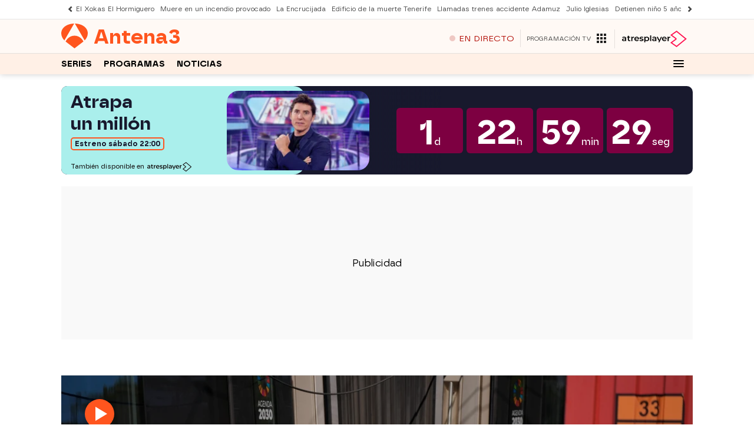

--- FILE ---
content_type: text/css
request_url: https://www.antena3.com/newa3flash/modulos_blancos/antena3/cuentaatras/css/estilos.css?511
body_size: 1260
content:
/*
//////////////////////////////
NO TOCAR
//////////////////////////////
*/

@font-face {
    font-family: 'A3 TIPO 1';
    src: url('https://www.antena3.com/newa3flash/modulos_blancos/antena3/cuentaatras/font/A3TIPO1-Medium.woff2') format('woff2'),
        url('https://www.antena3.com/newa3flash/modulos_blancos/antena3/cuentaatras/font/A3TIPO1-Medium.woff') format('woff');
    font-weight: 500;
    font-style: normal;
    font-display: swap;
}

@font-face {
    font-family: 'A3 TIPO 1';
    src: url('https://www.antena3.com/newa3flash/modulos_blancos/antena3/cuentaatras/font/A3TIPO1-Bold.woff2') format('woff2'),
        url('https://www.antena3.com/newa3flash/modulos_blancos/antena3/cuentaatras/font/A3TIPO1-Bold.woff') format('woff');
    font-weight: bold;
    font-style: normal;
    font-display: swap;
}

#countdown-2025, #countdown-2025 * {box-sizing: border-box; line-height:normal; margin: 0 auto;}
#countdown-2025 {background-color: var(--colorFondo); margin-top: 20px !important; margin-bottom:20px;font-family: "arial", helvetica;color: #1d1d1d;position:relative;border-radius: 10px;overflow:hidden; height: var(--altoEscritorio); width: 100%; max-width: 1072px;}
#countdown-2025 > a {text-decoration: none; color:inherit;width:100%; height: 100%; display:grid; grid-template-columns: 1fr 1fr;}
#countdown-2025 > a div {position:relative; display: flex; align-items: center;}

#countdown-2025 > a #cd-area1 {width: 100%; height: 100%; max-height: var(--altoEscritorio); display: flex; flex-flow: row nowrap; align-items: center; align-content: center; justify-content: center;}
#countdown-2025 > a #cd-area1:before {background-color: #aaefec; position:absolute; height:100%; top:0;content:""; left: -20px; width: 81%; border-radius: 20px;}

#countdown-2025 > a #cd-area1 .infocontenido { width: 50%; height: 90%; display: flex; flex-flow: column nowrap; align-items: center; align-content: center; justify-content: space-between; padding-left: 10px;}

#countdown-2025 > a #cd-area1 .infocontenido .partesuperior { width: 95%; display: flex; flex-flow: column nowrap; align-items: flex-start; align-content: center; justify-content: center;}

#countdown-2025 > a #cd-area1 .infocontenido .partesuperior p { width: 100%;margin: 0 auto; text-align: left; font-family: 'A3 TIPO 1'; font-weight: bold; font-style: normal;}
#countdown-2025 > a #cd-area1 .infocontenido .partesuperior p.tituloformato { color: #18192d; font-size: var(--fuenteTitularEscritorio); line-height: auto;}
#countdown-2025 > a #cd-area1 .infocontenido .partesuperior p.fechaestreno {width: auto; color: #18192d; font-size: var(--fuenteFechaEscritorio); border: 2px solid #ff5420; border-radius: 5px; padding: 2px 5px; text-align: left; margin: 5px 0px 0px 0px;}

#countdown-2025 > a #cd-area1 .infocontenido .parteinferior { width: 95%; display: flex; flex-flow: row nowrap; align-items: flex-end; align-content: center; justify-content: flex-start;}
#countdown-2025 > a #cd-area1 .infocontenido .parteinferior p {margin: unset; text-align: left; font-size: 8pt; font-family: 'A3 TIPO 1'; font-weight: 500; font-style: normal;}
#countdown-2025 > a #cd-area1 .infocontenido .parteinferior img { width: 75px; object-fit: contain; margin: 0 0 -2px 5px;}

#countdown-2025 > a #cd-area1 .contfoto { width: 50%; height: 100%; display: flex; flex-flow: column nowrap; align-items: center; align-content: center; justify-content: center;}
#countdown-2025 > a #cd-area1 .contfoto img { width: 90%; height: 90%; object-fit: cover; border-radius: 20px; overflow: hidden;}

#countdown-2025 > a #cd-area2 {width: 100%; height: 100%; max-height: var(--altoEscritorio); justify-content: center;}
#countdown-2025:before {background: linear-gradient(to left, var(--colorFondo) 0%,rgba(0,0,0,0) 100%);position:absolute; height:100%; top:0;content:""; left: 448px; width: 200px;}
#countdown-2025 > a #cd-area2 ul {z-index:1;border-radius:6px; overflow:hidden;margin:0; width: 90%;padding:6px; list-style: none; column-gap: 6px; display:grid; grid-template-columns: 1fr 1fr 1fr 1fr;}
#countdown-2025 > a #cd-area2 ul li {width: 100%; min-width: 111px; color: white; background-color: #7D0041;border-radius:6px;display:flex; flex-flow: row nowrap; align-items: flex-end; align-content: center; justify-content: center; position: relative;padding: 8px 10px 10px 10px;}
#countdown-2025 > a #cd-area2 ul li span {position:relative; z-index: 9;display:block;text-align:center;}
#countdown-2025 > a #cd-area2 ul li span:first-of-type {font-size: 57px; margin: 0 0 -9px 0;font-family: 'A3 TIPO 1'; font-weight: bold; font-style: normal;}
#countdown-2025 > a #cd-area2 ul li span:last-of-type {font-size: 16px; margin: 0; font-family: 'A3 TIPO 1'; font-weight: 500; font-style: normal;}
#countdown-2025 .unidad-invisible {display:none !important;}
#countdown-2025.sin-dias > a #cd-area2 ul {grid-template-columns: 1fr 1fr 1fr  !important;}
#countdown-2025 > a #cd-area2 #claim {display: none; flex-flow: row nowrap; align-items: center; align-content: center; justify-content: center; border: 3px solid #ff5420; border-radius: 12px; padding: 10px 15px;}
#countdown-2025 > a #cd-area2 #claim img {width: 30px; height: 30px; object-fit: contain; margin: 0px;}
#countdown-2025 > a #cd-area2 #claim p {font-size: 18px; margin: 5px; font-family: 'A3 TIPO 1'; font-weight: 500; font-style: normal; color: white; text-align: center;}

@media (max-width: 1024px) {
    #countdown-2025 {margin:0 auto; height: unset;max-width: 450px;}
    #countdown-2025:before {display:none;}
    #countdown-2025 > a {grid-template-columns: 1fr; height: unset;grid-template-rows: var(--altoMovil);}
    #countdown-2025 > a #cd-area1 {max-height: unset;}
    #countdown-2025 > a #cd-area1 .infocontenido {height: 90%; padding-left: 5px;}
    #countdown-2025 > a #cd-area1 .infocontenido .partesuperior p.tituloformato {font-size: var(--fuenteTitularMovil);}
    #countdown-2025 > a #cd-area1 .infocontenido .partesuperior p.fechaestreno {font-size:  var(--fuenteFechaMovil);}
    #countdown-2025 > a #cd-area2 {display: flex; flex-flow: row nowrap; max-height: unset; background-color:var(--colorFondo);box-shadow: var(--sombraMovil);align-items: flex-end;justify-content: center;flex-direction: column; padding: 10px 10px 10px 10px}
    #countdown-2025 > a #cd-area2 ul {width:100%;margin: 0 auto;}
    #countdown-2025 > a #cd-area2 ul li {min-width: 80px;}
    #countdown-2025 > a #cd-area2 ul li span:first-of-type {font-size: 43px; margin: 0 0 -6px 0;}
    #countdown-2025 > a #cd-area2 ul li span:last-of-type {font-size: 16px;}
    #countdown-2025 > a #cd-area2 #claim p {font-size: 14px;}
}

@media (max-width: 390px) {
    #countdown-2025 > a #cd-area1 .infocontenido {width: 40%;}
    #countdown-2025 > a #cd-area1 .contfoto {width: 60%;}
    #countdown-2025 > a #cd-area1 .contfoto {height: 90%;}
    #countdown-2025 > a #cd-area1 .infocontenido .partesuperior p.tituloformato {font-size: 18pt;}
    #countdown-2025 > a #cd-area1 .infocontenido .partesuperior p.fechaestreno {font-size: 10pt;}
    #countdown-2025 > a #cd-area1 .infocontenido .parteinferior {flex-flow: column nowrap; align-items: flex-start;}
    #countdown-2025 > a #cd-area1 .infocontenido .parteinferior img {margin: 0;}
    #countdown-2025 > a #cd-area1 .infocontenido .parteinferior p {font-size: 7pt;}
    #countdown-2025 > a #cd-area2 ul li {min-width: 40px;}
    #countdown-2025 > a #cd-area2 ul li span:first-of-type {font-size: 25px; margin: 0 0 -2px 0;}
}

--- FILE ---
content_type: application/x-javascript;charset=utf-8
request_url: https://smetrics.antena3.com/id?d_visid_ver=5.5.0&d_fieldgroup=A&mcorgid=09DCC8AD54D410FF0A4C98A6%40AdobeOrg&mid=39162804388066673192253894690180082647&ts=1769122826230
body_size: -36
content:
{"mid":"39162804388066673192253894690180082647"}

--- FILE ---
content_type: image/svg+xml
request_url: https://www.antena3.com/newa3flash/redes/instagram.svg
body_size: 13
content:
<svg xmlns="http://www.w3.org/2000/svg" version="1.1" xmlns:xlink="http://www.w3.org/1999/xlink" width="512" height="512" x="0" y="0" viewBox="0 0 20 20" style="enable-background:new 0 0 512 512" xml:space="preserve"><g><path d="M15 0H5C2.2 0 0 2.2 0 5v10c0 2.8 2.2 5 5 5h10c2.8 0 5-2.2 5-5V5c0-2.8-2.2-5-5-5zm3 15c0 1.7-1.3 3-3 3H5c-1.7 0-3-1.3-3-3V5c0-1.7 1.3-3 3-3h10c1.7 0 3 1.3 3 3z" fill="#ffffff" opacity="1" data-original="#000000"></path><path d="M10 5c-2.8 0-5 2.2-5 5s2.2 5 5 5 5-2.2 5-5-2.2-5-5-5zm0 8c-1.7 0-3-1.3-3-3s1.3-3 3-3 3 1.3 3 3-1.3 3-3 3z" fill="#ffffff" opacity="1" data-original="#000000"></path><circle cx="15" cy="5" r="1" fill="#ffffff" opacity="1" data-original="#000000"></circle></g></svg>

--- FILE ---
content_type: image/svg+xml
request_url: https://www.antena3.com/newa3flash/redes/discover.svg
body_size: 648
content:
<?xml version="1.0" encoding="UTF-8" ?>
<!DOCTYPE svg PUBLIC "-//W3C//DTD SVG 1.1//EN" "http://www.w3.org/Graphics/SVG/1.1/DTD/svg11.dtd">
<svg width="1024pt" height="1025pt" viewBox="0 0 1024 1025" version="1.1" xmlns="http://www.w3.org/2000/svg">
<g id="#eb4435ff">
<path fill="#eb4435" opacity="1.00" d=" M 427.28 0.00 L 598.00 0.00 C 598.09 100.99 597.83 202.00 598.13 302.99 C 670.56 230.36 743.16 157.90 815.68 85.37 C 856.93 126.61 898.19 167.86 939.43 209.12 C 867.26 281.31 795.08 353.51 722.88 425.67 C 639.31 425.74 555.73 425.52 472.16 425.78 C 457.39 441.76 441.45 456.66 427.24 473.16 C 427.07 415.67 427.27 358.18 427.25 300.69 C 427.30 200.46 427.28 100.23 427.28 0.00 Z" />
</g>
<g id="#fbbc01ff">
<path fill="#fbbc01" opacity="1.00" d=" M 149.41 146.36 C 170.13 125.91 190.85 105.46 211.59 85.04 C 283.48 156.92 355.36 228.82 427.25 300.69 C 427.27 358.18 427.07 415.67 427.24 473.16 L 426.92 473.52 C 385.88 514.87 344.57 555.94 303.43 597.19 C 202.29 597.22 101.14 597.19 0.00 597.20 L 0.00 426.47 C 101.82 426.46 203.63 426.47 305.45 426.46 C 232.92 353.90 160.36 281.37 87.82 208.81 C 108.33 187.97 128.87 167.17 149.41 146.36 Z" />
</g>
<g id="#4886f4ff">
<path fill="#4886f4" opacity="1.00" d=" M 427.24 473.16 C 441.45 456.66 457.39 441.76 472.16 425.78 C 555.73 425.52 639.31 425.74 722.88 425.67 C 823.25 425.67 923.63 425.66 1024.00 425.67 L 1024.00 596.37 C 922.96 596.37 821.92 596.36 720.88 596.37 C 793.43 668.95 866.03 741.47 938.61 814.03 C 897.34 855.30 856.08 896.56 814.79 937.80 C 751.33 874.38 687.89 810.96 624.44 747.52 C 615.72 738.72 606.79 730.11 598.22 721.16 C 584.18 706.43 569.48 692.31 555.18 677.82 C 529.29 651.72 503.02 626.00 477.35 599.69 C 465.78 587.55 454.13 575.41 444.06 561.97 C 437.39 553.01 431.63 543.09 429.21 532.08 C 424.79 512.84 427.85 493.03 426.92 473.52 L 427.24 473.16 Z" />
</g>
<g id="#38a752ff">
<path fill="#38a752" opacity="1.00" d=" M 303.43 597.19 C 344.57 555.94 385.88 514.87 426.92 473.52 C 427.85 493.03 424.79 512.84 429.21 532.08 C 431.63 543.09 437.39 553.01 444.06 561.97 C 454.13 575.41 465.78 587.55 477.35 599.69 C 503.02 626.00 529.29 651.72 555.18 677.82 C 569.48 692.31 584.18 706.43 598.22 721.16 C 598.00 822.10 598.20 923.05 598.12 1023.99 C 541.20 1023.94 484.27 1024.13 427.35 1023.90 C 427.48 922.88 427.39 821.87 427.40 720.85 C 354.82 793.40 282.32 866.02 209.76 938.59 C 182.25 911.32 154.40 884.39 127.32 856.69 C 113.54 842.71 99.76 828.74 85.99 814.75 C 158.46 742.22 230.94 669.70 303.43 597.19 Z" />
</g>
</svg>


--- FILE ---
content_type: text/javascript
request_url: https://www.antena3.com/newa3flash/modulos_blancos/antena3/cuentaatras/js/cuentaatras2025.js
body_size: 766
content:
document.addEventListener("DOMContentLoaded", () => {
  const DATE_TARGET = new Date(fechaLimite);

  //Comprobamos si es el día de la emisión y cambiamos a hoy la fecha de estreno
  function checkAndUpdateReleaseDate() {
    const TODAY = new Date();
    if (
      DATE_TARGET.getDate() === TODAY.getDate() &&
      DATE_TARGET.getMonth() === TODAY.getMonth() &&
      DATE_TARGET.getFullYear() === TODAY.getFullYear()
    ) {
      document.getElementById("diaestreno").textContent = "hoy";
    } else if (
      DATE_TARGET.getDate()-1 === TODAY.getDate() &&
      DATE_TARGET.getMonth() === TODAY.getMonth() &&
      DATE_TARGET.getFullYear() === TODAY.getFullYear()
    ) {
      {
        document.getElementById("diaestreno").textContent = "mañana";
      }
    }
  }

  checkAndUpdateReleaseDate();

  // DOM para mostrar los valores
  const SPAN_DAYS = document.querySelector("span#days");
  const SPAN_HOURS = document.querySelector("span#hours");
  const SPAN_MINUTES = document.querySelector("span#minutes");
  const SPAN_SECONDS = document.querySelector("span#seconds");

  // Milisegundos para los cálculos
  const MILLISECONDS_OF_A_SECOND = 1000;
  const MILLISECONDS_OF_A_MINUTE = MILLISECONDS_OF_A_SECOND * 60;
  const MILLISECONDS_OF_A_HOUR = MILLISECONDS_OF_A_MINUTE * 60;
  const MILLISECONDS_OF_A_DAY = MILLISECONDS_OF_A_HOUR * 24;

  // Variable para guardar el ID del setInterval y poder pararlo
  let countdownInterval = null;

  function updateCountdown() {
    const NOW = new Date();
    const DURATION = DATE_TARGET - NOW;

    // Si la fecha actual es posterior (o igual) a la fecha objetivo,
    // detenemos el contador y dejamos todo a 0.
    if (DURATION <= 0) {
      clearInterval(countdownInterval);

      SPAN_DAYS.textContent = 0;
      SPAN_HOURS.textContent = 0;
      SPAN_MINUTES.textContent = 0;
      SPAN_SECONDS.textContent = 0;

      // Opcional: si quieres realizar otras acciones, como ocultar o mostrar mensajes:
      document.getElementById("diaestreno").textContent = "hoy";
      document.getElementById("contador").style.display = "none";
      document.getElementById("claim").style.display = "flex";
      document.getElementById("enlacecuentaatras").setAttribute('href', urlAtresplayer);

      return; // Evita que se ejecute el resto de la función
    }

    // Cálculo de días, horas, minutos y segundos restantes
    const REMAINING_DAYS = Math.floor(DURATION / MILLISECONDS_OF_A_DAY);
    const REMAINING_HOURS = Math.floor(
      (DURATION % MILLISECONDS_OF_A_DAY) / MILLISECONDS_OF_A_HOUR
    );
    const REMAINING_MINUTES = Math.floor(
      (DURATION % MILLISECONDS_OF_A_HOUR) / MILLISECONDS_OF_A_MINUTE
    );
    const REMAINING_SECONDS = Math.floor(
      (DURATION % MILLISECONDS_OF_A_MINUTE) / MILLISECONDS_OF_A_SECOND
    );

    // Si quieres ocultar el contenedor de días cuando REMAINING_DAYS sea 0 o menos:
    if (REMAINING_DAYS <= 0) {
      document.querySelector(".cont-dias").classList.add("unidad-invisible");
      document.querySelector("#countdown-2025").classList.add("sin-dias");
    }

    // Actualizamos los valores en pantalla
    SPAN_DAYS.textContent = REMAINING_DAYS;
    SPAN_HOURS.textContent = REMAINING_HOURS;
    SPAN_MINUTES.textContent = REMAINING_MINUTES;
    SPAN_SECONDS.textContent = REMAINING_SECONDS;
  }

  // Ejecutamos una vez para inicializar
  updateCountdown();

  // Guardamos el ID del intervalo para poder pararlo dentro de updateCountdown()
  countdownInterval = setInterval(updateCountdown, MILLISECONDS_OF_A_SECOND);
});
